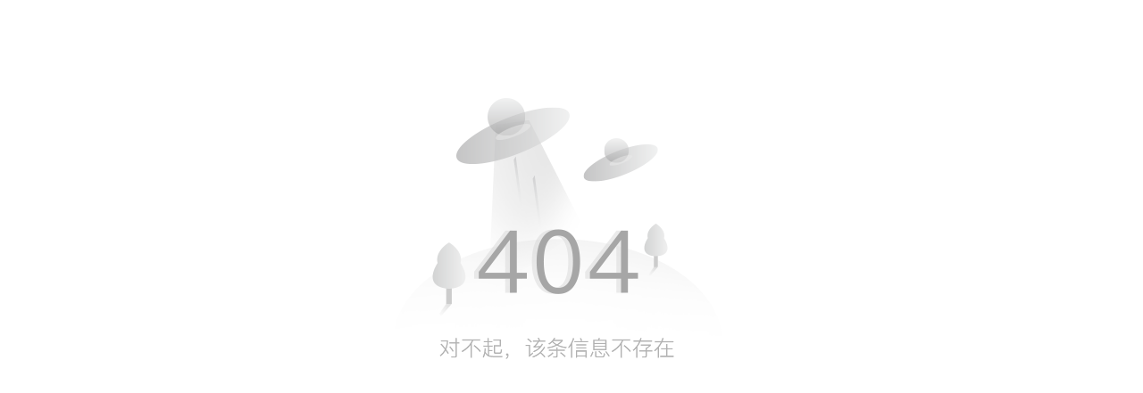

--- FILE ---
content_type: text/html; charset=utf-8
request_url: https://h5.cqliving.com/info/detail/66139463.html?cid=66139463&vfrom=cms&isOpenApp=1
body_size: 48325
content:
<!DOCTYPE html>
<!-- saved from url=(0044)https://h5.cqliving.com/info/detail/404.html -->
<html lang="en"><head><meta http-equiv="Content-Type" content="text/html; charset=UTF-8">
  
  <meta http-equiv="X-UA-Compatible" content="IE=edge">
  <meta name="viewport" content="width=device-width, initial-scale=1.0">
  <title>404</title>
</head>
<body>
<div id="app">
  <div id="newsId" style="display:none">
  </div>
    <div class="fail">
      <img src="[data-uri]">
    </div>
</div>

<style>
body {
  font-family: "Microsoft YaHei", "PingFangSC-Medium", "sans-serif";
  font-size: 16px;
  font-size: 0.16rem;
}
html {
  font-size: 100px;
}
@media screen and (max-width: 768px) {
  html {
    font-size: 55.9391770216306px;
  }
}
  img,
video {
  max-width: 100%;
}
.isHidden {
  display: none !important;
}
.isinline {
  display: inline !important;
}
.word3 {
  overflow: hidden;
  text-overflow: ellipsis;
  display: -webkit-box;
  -webkit-line-clamp: 3;
  -webkit-box-orient: vertical;
}
.word2 {
  overflow: hidden;
  text-overflow: ellipsis;
  display: -webkit-box;
  -webkit-line-clamp: 2;
  -webkit-box-orient: vertical;
}
.word1 {
  overflow: hidden;
  text-overflow: ellipsis;
  display: -webkit-box;
  -webkit-box-orient: vertical;
}
body {
  max-width: 1000px;
  margin: auto;
}
#app {
  padding: 0.1rem 0.4rem;
}
video {
  max-width: 1000px;
}
#topvideo {
  max-width: 1000px;
}
/** 唤醒头部 */
.share_back {
  width: 100%;
  opacity: 0;
}
#app_prompt {
  max-width: 1000px;
  text-align: center;
  position: relative;
}
.general_share {
  position: fixed;
  top: 0;
  left: 0;
  z-index: 9999;
  width: 100%;
}
.general_share img {
  max-width: 100%;
  border: none;
}
.general_share .general_share_content {
  position: absolute;
  top: 0;
  height: 100%;
  display: flex;
  align-items: center;
  width: 100%;
  justify-content: space-around;
  padding: 0 24px 0 16px;
  box-sizing: border-box;
}
.general_share .general_share_content .general_district {
  height: 50%;
  width: auto;
}
.general_share .general_share_content p {
  color: #fff;
  font-size: 13px;
}
.general_share .general_share_content .general_botton {
  font-size: 0.8em;
  padding: 2px 5px;
  margin-left: 12px;
  border: 1px solid #ffffff;
  border-radius: 5px;
  color: #fff;
  background-color: rgba(0, 0, 0, 0.3);
}
.general_share .general_close {
  position: absolute;
  right: 5px;
  top: 4px;
  width: 21px;
  height: 20px;
  z-index: 1000;
}
.general_share .general_botton_new {
  width: 100%;
  height: 100%;
}
.general_share #wx_tagbox {
  right: 0;
  top: 0;
  z-index: 100;
}
.general_share .isNewCQ {
  display: none;
}
.general_share .general_newCQbtn {
  width: 1.2rem;
  height: 0.4rem;
  position: absolute;
  right: 0.5rem;
  top: 0.2rem;
}
.fail {
  width: 4rem;
  margin: 1rem auto;
}
.return-btn {
  width: 1.8rem;
  height: 0.6rem;
  border-radius: 0.3rem;
  background-color: #dd1718;
  color: #fff;
  text-align: center;
  font-size: 0.26rem;
  line-height: 0.6rem;
  margin: auto;
}
</style>
<div style="all: initial; position: fixed !important; display: block !important; z-index: 2147483647 !important"><template shadowrootmode="closed"></template></div></body></html>